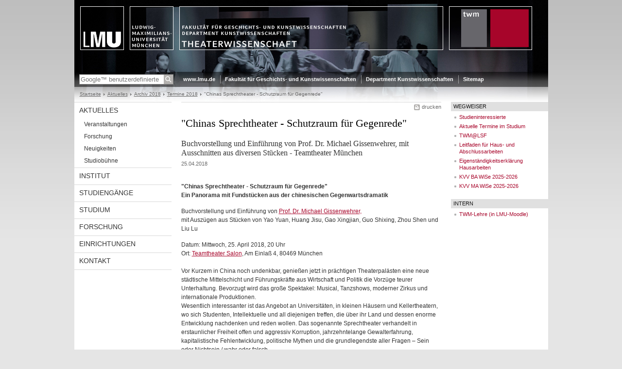

--- FILE ---
content_type: text/html; charset=UTF-8
request_url: https://www.theaterwissenschaft.uni-muenchen.de/aktuelles/archiv/archiv_2018/termine_2018/teamtheater_giss/index.html
body_size: 4204
content:
<!DOCTYPE HTML PUBLIC "-//W3C//DTD HTML 4.01 Transitional//EN"
    "http://www.w3.org/TR/html4/loose.dtd">
<html lang="de">
<head><meta name="generator" content="Infopark CMS Fiona; 6.9.0; 53616c7465645f5fb14a315e7e8b33048d3c428086aedb09">
<meta http-equiv="content-type" content="text/html; charset=utf-8">
            <title>"Chinas Sprechtheater - Schutzraum für Gegenrede" - Theaterwissenschaft München - LMU München</title>
<meta name="DC.language" content="de">
<meta name="DC.lmuSiteName" content="Theaterwissenschaft München">
<link rel="shortcut icon" href="../../../../../favicon.ico" type="image/x-icon">
<!--<link rel="alternate" type="application/rss+xml" href="funktionen/rss/news.xml" title="@{site_config.site_title} - News">-->
<link type="text/css" rel="stylesheet" href="../../../../../_assets/css/screen.css" media="screen,print" title="lmustyle">
<link type="text/css" rel="stylesheet" href="../../../../../_assets/css/print.css" media="print" title="lmustyle">
<!--[if IE 6]>
<link type="text/css" rel="stylesheet" href="../../../../../_assets/css/screen-ie6.css" media="screen" title="lmustyle">
<![endif]-->
<link media="screen,print" href="//cms-static.uni-muenchen.de/default/jquery-fancybox/default/jquery_fancybox.css" type="text/css" rel="stylesheet" title="lmustyle">
<script src="//cms-static.uni-muenchen.de/default/jquery/default/jquery.js" type="text/javascript"></script>
<script src="//cms-static.uni-muenchen.de/default/jquery-ui/default/jquery-ui-widgets.js" type="text/javascript"></script>
<script src="//cms-static.uni-muenchen.de/default/jquery-fancybox/default/jquery_fancybox_pack.js" type="text/javascript"></script>
<script src="//cms-static.uni-muenchen.de/default/lmu/js/lmu-functions.js" type="text/javascript"></script>
    <script src="//cms-static.uni-muenchen.de/default/lmu/mobile/mobile.js" type="text/javascript"></script>
</head>
<body id="top">
<div id="page" class="page page-aktuelles page-aktuelles-archiv page-aktuelles-archiv-archiv2018 page-aktuelles-archiv-archiv2018-termine2018 page-aktuelles-archiv-archiv2018-termine2018-teamtheatergiss page-meldung page-151564937">
<div id="home" class="home kopfbild kopfbild-aktuelles kopfbild-aktuelles-archiv kopfbild-aktuelles-archiv-archiv2018 kopfbild-aktuelles-archiv-archiv2018-termine2018 kopfbild-aktuelles-archiv-archiv2018-termine2018-teamtheatergiss">
<a href="../../../../../index.html" title="Theaterwissenschaft München"> <img src="//cms-static.uni-muenchen.de/default/lmu/img/blank.png" class="home-img" alt="Theaterwissenschaft München" title="Theaterwissenschaft München"> </a>
</div>
<div class="logo-print"> <img border="0" src="//cms-static.uni-muenchen.de/default/lmu/img/header-print.gif" alt="print"> </div>
<hr class="g-hidden">
<div id="bar" class="mod-bar kopfbild kopfbild-aktuelles kopfbild-aktuelles-archiv kopfbild-aktuelles-archiv-archiv2018 kopfbild-aktuelles-archiv-archiv2018-termine2018 kopfbild-aktuelles-archiv-archiv2018-termine2018-teamtheatergiss">
            <div id="search" class="m-block m-block-search lmu-popover__wrapper">
                <h6 class="g-area-heading area-heading">
                    Suche
                </h6>
                <form action="https://www.theaterwissenschaft.uni-muenchen.de/funktionen/suche/index.html" id="cref_iframe">
                    <fieldset class="m-search-wrapper">
<input type="text" name="q" class="m-search-term" placeholder="Google&trade; benutzerdefinierte Suche" onclick="this.value=''">
                        <input value="Suchen" type="submit" name="sa" title="Suchen" class="m-search-button" alt="Suchen">
                    </fieldset>
                    <div class="lmu-popover__content">
                        <a href="http://www.uni-muenchen.de/funktionen/datenschutz/index.html#google" class="lmu-popover_message" title="Hinweise zur Datenübertragung bei der Google™ Suche">Hinweise zur Datenübertragung bei der Google™ Suche</a>
                    </div>
                </form>
            </div>
    <div id="fn" class="m-block m-block-fn">
        <h6 class="g-area-heading area-heading">Links und Funktionen</h6>
        <ul class="m-list">
                    <li class="m-item m-first"><span class="m-separator"><a href="http://www.uni-muenchen.de" class="m-link" target="_blank" title="www.lmu.de - Startseite">www.lmu.de</a></span></li>
                            <li class="m-item">
                                <span class="m-separator"><a href="https://www.geschichts-und-kunstwissenschaften.uni-muenchen.de/index.html" target="_blank" class="m-link" title="Fakultät für Geschichts- und Kunstwissenschaften">Fakultät für Geschichts- und Kunstwissenschaften</a></span>
                            </li>
                            <li class="m-item">
                                <span class="m-separator"><a href="https://www.kunstwissenschaften.uni-muenchen.de/index.html" target="_blank" class="m-link" title="Department Kunstwissenschaften">Department Kunstwissenschaften</a></span>
                            </li>
                            <li class="m-item">
                                <span class="m-separator"><a href="../../../../../funktionen/sitemap2/index.html" class="m-link" title="Sitemap">Sitemap</a></span>
                            </li>
        </ul>
        <div class="g-clear"></div>
    </div>
    <div class="g-clear"></div>
</div>
<hr class="g-hidden">
<div id="bc" class="mod-bc kopfbild kopfbild-aktuelles kopfbild-aktuelles-archiv kopfbild-aktuelles-archiv-archiv2018 kopfbild-aktuelles-archiv-archiv2018-termine2018 kopfbild-aktuelles-archiv-archiv2018-termine2018-teamtheatergiss">
    <h6 class="g-area-heading area-heading">Navigationspfad</h6>
        <ul class="m-list">
                        <li class="m-item m-first">
                            <a href="../../../../../index.html" class="m-link">Startseite</a>
                    </li>
                        <li class="m-item">
                            <a href="../../../../index.html" class="m-link">Aktuelles</a>
                    </li>
                        <li class="m-item">
                            <a class="m-link"></a>
                    </li>
                        <li class="m-item">
                            <a href="../../index.html" class="m-link">Archiv 2018</a>
                    </li>
                        <li class="m-item">
                            <a href="../index.html" class="m-link">Termine 2018</a>
                    </li>
                        <li class="m-item">
                                "Chinas Sprechtheater - Schutzraum für Gegenrede"
                    </li>
        </ul>
        <div class="g-clear"></div>
</div>
<hr class="g-hidden">
<div id="main" class="main">
<div id="mainNav" class="mod-mainnav">
    <h6 class="g-area-heading area-heading">Hauptnavigation</h6>
    <ul class="m-list m-list-1">
                                        <li class="m-item m-item-1">
                                        <a href="../../../../index.html" class="m-link m-link-1">
                                                Aktuelles
                                        </a>
<ul class="m-list m-list-2">
                        <li class="m-item m-item-2">
                        <a href="../../../../veranstaltungen/index.html" class="m-link m-link-2">
                                Veranstaltungen
                        </a>
                    </li>
                        <li class="m-item m-item-2">
                        <a href="../../../../forschung/index.html" class="m-link m-link-2">
                                Forschung
                        </a>
                    </li>
                        <li class="m-item m-item-2">
                        <a href="../../../../neuigkeiten/index.html" class="m-link m-link-2">
                                Neuigkeiten
                        </a>
                    </li>
                        <li class="m-item m-item-2">
                        <a href="../../../../studiobuehne/index.html" class="m-link m-link-2">
                                Studiobühne
                        </a>
                    </li>
</ul>
                            </li>
                                    <li class="m-item m-item-1">
                                    <a href="../../../../../institut/index.html" class="m-link m-link-1">
                                            Institut
                                    </a>
                            </li>
                                    <li class="m-item m-item-1">
                                    <a href="../../../../../studiengaenge/index.html" class="m-link m-link-1">
                                            Studiengänge
                                    </a>
                            </li>
                                    <li class="m-item m-item-1">
                                    <a href="../../../../../studium/index.html" class="m-link m-link-1">
                                            Studium
                                    </a>
                            </li>
                                    <li class="m-item m-item-1">
                                    <a href="../../../../../forschung/index.html" class="m-link m-link-1">
                                            Forschung
                                    </a>
                            </li>
                                    <li class="m-item m-item-1">
                                    <a href="../../../../../einrichtungen/index.html" class="m-link m-link-1">
                                            Einrichtungen
                                    </a>
                            </li>
                                    <li class="m-item m-item-1">
                                    <a href="../../../../../kontakt/index.html" class="m-link m-link-1">
                                            Kontakt
                                    </a>
                            </li>
    </ul>
</div>
<hr class="g-hidden">
        <div id="contentcontainer" class="contentcontainer g-grid-535">
    <div id="cFn1" class="mod mod-cfn mod-cfn-1">
        <h6 class="g-area-heading area-heading"></h6>
        <ul class="m-col-2 m-buttons">
            <li class="m-button m-button-print"><a href="#top" onClick="print();" class="m-link m-link-print" title="drucken">drucken</a></li>
        </ul>
        <div class="g-clear"></div>
        <hr class="g-hidden">
    </div>
        <h6 class="g-area-heading area-heading">Inhaltsbereich</h6>
<div id="content" class="content content-meldung">
    <h1 class="g-h1 g-margin-bottom-l titel">"Chinas Sprechtheater - Schutzraum für Gegenrede"</h1>
        <p class="g-subheading g-margin-bottom-xs untertitel">Buchvorstellung und Einführung von Prof. Dr. Michael Gissenwehrer, mit Ausschnitten aus diversen Stücken - Teamtheater München</p>
    <p class="g-color-medium g-fontsize-s g-margin-bottom-xl datum">
    25.04.2018
</p>
            <div class="user-html hauptinhalt">
            <p><strong>"Chinas Sprechtheater - Schutzraum f&uuml;r Gegenrede"</strong><br><strong>Ein Panorama mit Fundst&uuml;cken aus der chinesischen Gegenwartsdramatik</strong></p>
<p>Buchvorstellung und Einf&uuml;hrung von <a href="../../../../../institut/emeriti/gissenwehrer/index.html" title="Prof. Dr. Michael Gissenwehrer">Prof. Dr. Michael Gissenwehrer,</a><br>mit Ausz&uuml;gen aus St&uuml;cken von Yao Yuan, Huang Jisu, Gao Xingjian, Guo Shixing, Zhou Shen und Liu Lu</p>
<p>Datum: Mittwoch, 25. April 2018, 20 Uhr<br>Ort: <a href="http://teamtheater.de/index.html" target="_blank">Teamtheater Salon</a>, Am Einla&szlig; 4, 80469 M&uuml;nchen<br><br>Vor Kurzem in China noch undenkbar, genie&szlig;en jetzt in pr&auml;chtigen Theaterpal&auml;sten eine neue st&auml;dtische Mittelschicht und F&uuml;hrungskr&auml;fte aus Wirtschaft und Politik die Vorz&uuml;ge teurer Unterhaltung. Bevorzugt wird das gro&szlig;e Spektakel: Musical, Tanzshows, moderner Zirkus und internationale Produktionen.<br>Wesentlich interessanter ist das Angebot an Universit&auml;ten, in kleinen H&auml;usern und Kellertheatern, wo sich Studenten, Intellektuelle und all diejenigen treffen, die &uuml;ber ihr Land und dessen enorme Entwicklung nachdenken und reden wollen. Das sogenannte Sprechtheater verhandelt in erstaunlicher Freiheit offen und aggressiv Korruption, jahrzehntelange Gewalterfahrung, kapitalistische Fehlentwicklung, politische Mythen und die grundlegendste aller Fragen &ndash; Sein oder Nichtsein / wahr oder falsch.<br><br>Mit freundlicher Genehmigung des Utz Verlags, M&uuml;nchen<br><br>Im Anschluss Er&ouml;ffnungsempfang<br><br><a href="https://indd.adobe.com/view/f8f14b63-1158-4df5-ae34-fde0edb43743" target="_blank"><img height="129" width="169" class="left" src="../../../../../bilder/00_Bilder-allg/web_bilder_orig/teamtheater_china_o.jpg" alt="Logo Teamtheater Global China"></a><a href="https://indd.adobe.com/view/f8f14b63-1158-4df5-ae34-fde0edb43743" target="_blank">Programm</a> TEAMTHEATER.GLOBAL. - CHINA<br>25. April bis 2. Mai 2018</p>
            <div class="g-clear"></div>
        </div>
</div>
        <div id="cFn2" class="mod mod-cfn mod-cfn-2">
    <hr class="g-hidden">
    <h6 class="g-area-heading area-heading"></h6>
    <ul class="m-col-1 m-buttons">
        <li class="m-button m-button-print"><a href="#top" onClick="print();" class="m-link m-link-print" title="drucken">drucken</a></li>
    </ul>
    <ul class="m-col-2 m-buttons">
        <li class="m-button m-button-top"><a href="#top" class="m-link m-link-top" title="nach oben">nach oben</a></li>
    </ul>
    <div class="g-clear"></div>
</div>
    </div>
<hr class="g-hidden">
<div id="service" class="service">
    <h6 class="g-area-heading area-heading">Servicebereich</h6>
            <!-- isImage für Banner-bel.-Links oder normale bel. Links setzten: richtet sich nach der Klasse des ersten Listenelements -->
            <!-- Ausgabe: Normale bel. Links mit Header-Ueberschrift -->
                <div class="g-service-item service-quicklinks">
                    <h2 class="g-service-hd">
                        Wegweiser
                    </h2>
                    <div class="g-service-bd mod mod-quicklinks">
                            <ul class="g-ul-s g-fontsize-s m-list">
                                    <!-- Ignoriere Bilder -->
                                        <li class="m-item">
                                            <a href="../../../../../studium/aktuelle_termine/index.html" class="m-link" title="Studieninteressierte">
                                                Studieninteressierte
                                            </a>
                                        </li>
                                    <!-- Ignoriere Bilder -->
                                        <li class="m-item">
                                            <a href="../../../../../studium/aktuelle_termine/index.html" class="m-link" title="Aktuelle Termine im Studium">
                                                Aktuelle Termine im Studium
                                            </a>
                                        </li>
                                    <!-- Ignoriere Bilder -->
                                        <li class="m-item">
                                            <a href="https://lsf.verwaltung.uni-muenchen.de/qisserver/rds?state=wtree&amp;search=1&amp;trex=step&amp;root120241=703282%7C702714%7C692852%7C710883&amp;P.vx=kurz" target="_blank" class="m-link" title="TWM@LSF">
                                                TWM@LSF
                                            </a>
                                        </li>
                                    <!-- Ignoriere Bilder -->
                                        <li class="m-item">
                                            <a href="../../../../../studium/tipps_hilfe/anleit_schriftl_arb/leitfaden_02_2024.pdf" class="m-link" title="Leitfaden für Haus- und Abschlussarbeiten">
                                                Leitfaden für Haus- und Abschlussarbeiten
                                            </a>
                                        </li>
                                    <!-- Ignoriere Bilder -->
                                        <li class="m-item">
                                            <a href="../../../../../studium/lehrveranstaltungen/eigenstaendigkerklaerung-ha.pdf" class="m-link" title="Eigenständigkeitserklärung Hausarbeiten">
                                                Eigenständigkeitserklärung Hausarbeiten
                                            </a>
                                        </li>
                                    <!-- Ignoriere Bilder -->
                                        <li class="m-item">
                                            <a href="../../../../../studium/lehrveranstaltungen/kvv_ba_ws2025_2026_10122025.pdf" class="m-link" title="KVV BA WiSe 2025-2026">
                                                KVV BA WiSe 2025-2026
                                            </a>
                                        </li>
                                    <!-- Ignoriere Bilder -->
                                        <li class="m-item">
                                            <a href="../../../../../studium/lehrveranstaltungen/kvv_ma_ws2025_2026_23092025.pdf" class="m-link" title="KVV MA WiSe 2025-2026">
                                                KVV MA WiSe 2025-2026
                                            </a>
                                        </li>
                            </ul>
                    </div>
                </div>
            <!-- Ausgabe: Banner bel. Links optional ohne Header-Ueberschrift -->
            <!-- Defaultwerte der Flags zur Unterscheidung des ersten Listenelements (ohne margin top) -->
            <!-- isImage für Banner-bel.-Links oder normale bel. Links setzten: richtet sich nach der Klasse des ersten Listenelements -->
            <!-- Ausgabe: Normale bel. Links mit Header-Ueberschrift -->
                <div class="g-service-item service-quicklinks">
                    <h2 class="g-service-hd">
                        Intern
                    </h2>
                    <div class="g-service-bd mod mod-quicklinks">
                            <ul class="g-ul-s g-fontsize-s m-list">
                                    <!-- Ignoriere Bilder -->
                                        <li class="m-item">
                                            <a href="https://moodle.lmu.de/course/view.php?id=34368" target="_blank" class="m-link" title="TWM-Lehre (in LMU-Moodle)">
                                                TWM-Lehre (in LMU-Moodle)
                                            </a>
                                        </li>
                            </ul>
                    </div>
                </div>
            <!-- Ausgabe: Banner bel. Links optional ohne Header-Ueberschrift -->
            <!-- Defaultwerte der Flags zur Unterscheidung des ersten Listenelements (ohne margin top) -->
</div>
    <div class="g-clear"></div>
</div>
<hr class="g-hidden">
<div id="footer" class="mod-footer">
    <h6 class="g-area-heading area-heading">Fußzeile</h6>
    <ul class="m-list">
                <li class="m-item">
                        <a href="../../../../../funktionen/impressum/index.html" class="m-link" title="Impressum und Disclaimer">Impressum und Disclaimer</a>
                </li>
                <li class="m-item">
                        <a href="../../../../../funktionen/datenschutz/index.html" class="m-link" title="Datenschutzerklärung">Datenschutzerklärung</a>
                </li>
                <li class="m-item">
                        <a href="../../../../../kontakt/index.html" class="m-link" title="Kontakt">Kontakt</a>
                </li>
        <li class="m-item">
        <a href="../../../../../funktionen/barrierefreiheit/index.html" class="m-link">
            Barrierefreiheit
        </a>
        </li>
    </ul>
    <div class="g-clear"></div>
</div>
</div>
</body>
</html>
